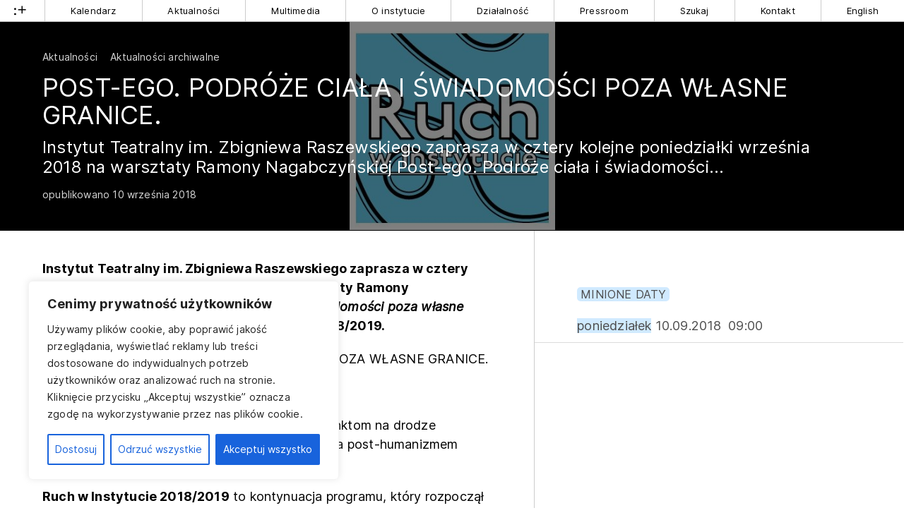

--- FILE ---
content_type: text/html; charset=UTF-8
request_url: https://www.instytut-teatralny.pl/2018/09/10/post-ego-podroze-ciala-i-swiadomosci-poza-wlasne-granice_2018-09-10/
body_size: 17877
content:
<!DOCTYPE html>
<html class="no-mobile" lang="pl">
<head>
<meta http-equiv="Content-Type" content="text/html; charset=UTF-8">
<title>Post-ego. Podróże ciała i świadomości poza własne granice. &mdash;  Instytut Teatralny im. Zbigniewa Raszewskiego</title>
<meta name="facebook-domain-verification" content="nu3t391h6hktvp5amu03ncglv1map2" />
<meta name="viewport" content="width=device-width,initial-scale=1,user-scalable=yes"> 
<link rel="alternate" type="application/rss+xml" title="RSS" href="/feed/"> 
<script>
	window.wp_is_mobile=false;
	window.imd='https://www.instytut-teatralny.pl/wp-content/themes/it_2022/img'; 
</script>



	<meta name="twitter:image" content="https://www.instytut-teatralny.pl/wp-content/uploads/2020/09/4476526a9b36594cbeed4b12601922ff.jpg">
	<meta property="og:image" content="https://www.instytut-teatralny.pl/wp-content/uploads/2020/09/4476526a9b36594cbeed4b12601922ff.jpg">	
	<meta property="og:image:width" content="320">
	<meta property="og:image:height" content="325">
		 

<meta name="description" content="Instytut Teatralny im. Zbigniewa Raszewskiego zaprasza w&nbsp;cztery kolejne poniedziałki września 2018 na&nbsp;warsztaty Ramony Nagabczyńskiej Post-ego. Podróże ciała i&nbsp;świadomości...">
<meta name="twitter:card" content="summary_large_image">
<meta name="twitter:title" content="Post-ego. Podróże ciała i świadomości poza własne granice.   ">
<meta name="twitter:site" content="@inteatralny">
<meta name="twitter:description" content="Strona, na której dokumentujemy i opisujemy działalność Instytutu Teatralnego im. Zbigniewa Raszewskiego">
	

<meta name='robots' content='max-image-preview:large' />
	<style>img:is([sizes="auto" i], [sizes^="auto," i]) { contain-intrinsic-size: 3000px 1500px }</style>
	
<!-- Google Tag Manager for WordPress by gtm4wp.com -->
<script data-cfasync="false" data-pagespeed-no-defer>
	var gtm4wp_datalayer_name = "dataLayer";
	var dataLayer = dataLayer || [];
</script>
<!-- End Google Tag Manager for WordPress by gtm4wp.com --><link rel='dns-prefetch' href='//challenges.cloudflare.com' />
<link rel='stylesheet' id='theme-main-css' href='https://www.instytut-teatralny.pl/wp-content/uploads/wp-less/it_2022/style-a4e7efd078.css' type='text/css' media='all' />
<link rel='stylesheet' id='gutenberg-pdfjs-style-css' href='https://www.instytut-teatralny.pl/wp-content/plugins/pdfjs-viewer-shortcode/inc/../blocks/build/style-index.css?ver=1765401986' type='text/css' media='all' />
<style id='classic-theme-styles-inline-css' type='text/css'>
/*! This file is auto-generated */
.wp-block-button__link{color:#fff;background-color:#32373c;border-radius:9999px;box-shadow:none;text-decoration:none;padding:calc(.667em + 2px) calc(1.333em + 2px);font-size:1.125em}.wp-block-file__button{background:#32373c;color:#fff;text-decoration:none}
</style>
<link rel='stylesheet' id='contact-form-7-css' href='https://www.instytut-teatralny.pl/wp-content/plugins/contact-form-7/includes/css/styles.css?ver=6.1.4' type='text/css' media='all' />
<link rel='stylesheet' id='ari-fancybox-css' href='https://www.instytut-teatralny.pl/wp-content/plugins/ari-fancy-lightbox/assets/fancybox/jquery.fancybox.min.css?ver=1.4.1' type='text/css' media='all' />
<style id='ari-fancybox-inline-css' type='text/css'>
BODY .fancybox-container{z-index:200000}BODY .fancybox-is-open .fancybox-bg{opacity:0.87}BODY .fancybox-bg {background-color:#0f0f11}BODY .fancybox-thumbs {background-color:#ffffff}
</style>
<script type="text/javascript" id="cookie-law-info-js-extra">
/* <![CDATA[ */
var _ckyConfig = {"_ipData":[],"_assetsURL":"https:\/\/www.instytut-teatralny.pl\/wp-content\/plugins\/cookie-law-info\/lite\/frontend\/images\/","_publicURL":"https:\/\/www.instytut-teatralny.pl","_expiry":"365","_categories":[{"name":"niezb\u0119dny","slug":"necessary","isNecessary":true,"ccpaDoNotSell":true,"cookies":[{"cookieID":"PHPSESSID","domain":"instytut-teatralny.pl","provider":""},{"cookieID":"cookieyes-consent","domain":"instytut-teatralny.pl","provider":""}],"active":true,"defaultConsent":{"gdpr":true,"ccpa":true}},{"name":"Funkcjonalny","slug":"functional","isNecessary":false,"ccpaDoNotSell":true,"cookies":[],"active":true,"defaultConsent":{"gdpr":false,"ccpa":false}},{"name":"Analityka","slug":"analytics","isNecessary":false,"ccpaDoNotSell":true,"cookies":[{"cookieID":"_ga*, _gid","domain":"instytut-teatralny.pl","provider":"googletagmanager.com"},{"cookieID":"_fbp*","domain":"instytut-teatralny.pl","provider":"facebook.net"}],"active":true,"defaultConsent":{"gdpr":false,"ccpa":false}},{"name":"Wyst\u0119p","slug":"performance","isNecessary":false,"ccpaDoNotSell":true,"cookies":[],"active":true,"defaultConsent":{"gdpr":false,"ccpa":false}},{"name":"Reklama","slug":"advertisement","isNecessary":false,"ccpaDoNotSell":true,"cookies":[],"active":true,"defaultConsent":{"gdpr":false,"ccpa":false}}],"_activeLaw":"gdpr","_rootDomain":"","_block":"1","_showBanner":"1","_bannerConfig":{"settings":{"type":"box","preferenceCenterType":"popup","position":"bottom-left","applicableLaw":"gdpr"},"behaviours":{"reloadBannerOnAccept":false,"loadAnalyticsByDefault":false,"animations":{"onLoad":"animate","onHide":"sticky"}},"config":{"revisitConsent":{"status":true,"tag":"revisit-consent","position":"bottom-left","meta":{"url":"#"},"styles":{"background-color":"#0056A7"},"elements":{"title":{"type":"text","tag":"revisit-consent-title","status":true,"styles":{"color":"#0056a7"}}}},"preferenceCenter":{"toggle":{"status":true,"tag":"detail-category-toggle","type":"toggle","states":{"active":{"styles":{"background-color":"#1863DC"}},"inactive":{"styles":{"background-color":"#D0D5D2"}}}}},"categoryPreview":{"status":false,"toggle":{"status":true,"tag":"detail-category-preview-toggle","type":"toggle","states":{"active":{"styles":{"background-color":"#1863DC"}},"inactive":{"styles":{"background-color":"#D0D5D2"}}}}},"videoPlaceholder":{"status":true,"styles":{"background-color":"#000000","border-color":"#000000","color":"#ffffff"}},"readMore":{"status":false,"tag":"readmore-button","type":"link","meta":{"noFollow":true,"newTab":true},"styles":{"color":"#1863DC","background-color":"transparent","border-color":"transparent"}},"auditTable":{"status":true},"optOption":{"status":true,"toggle":{"status":true,"tag":"optout-option-toggle","type":"toggle","states":{"active":{"styles":{"background-color":"#1863dc"}},"inactive":{"styles":{"background-color":"#FFFFFF"}}}}}}},"_version":"3.3.5","_logConsent":"1","_tags":[{"tag":"accept-button","styles":{"color":"#FFFFFF","background-color":"#1863DC","border-color":"#1863DC"}},{"tag":"reject-button","styles":{"color":"#1863DC","background-color":"transparent","border-color":"#1863DC"}},{"tag":"settings-button","styles":{"color":"#1863DC","background-color":"transparent","border-color":"#1863DC"}},{"tag":"readmore-button","styles":{"color":"#1863DC","background-color":"transparent","border-color":"transparent"}},{"tag":"donotsell-button","styles":{"color":"#1863DC","background-color":"transparent","border-color":"transparent"}},{"tag":"accept-button","styles":{"color":"#FFFFFF","background-color":"#1863DC","border-color":"#1863DC"}},{"tag":"revisit-consent","styles":{"background-color":"#0056A7"}}],"_shortCodes":[{"key":"cky_readmore","content":"<a href=\"#\" class=\"cky-policy\" aria-label=\"Polityka Cookie\" target=\"_blank\" rel=\"noopener\" data-cky-tag=\"readmore-button\">Polityka Cookie<\/a>","tag":"readmore-button","status":false,"attributes":{"rel":"nofollow","target":"_blank"}},{"key":"cky_show_desc","content":"<button class=\"cky-show-desc-btn\" data-cky-tag=\"show-desc-button\" aria-label=\"Poka\u017c wi\u0119cej\">Poka\u017c wi\u0119cej<\/button>","tag":"show-desc-button","status":true,"attributes":[]},{"key":"cky_hide_desc","content":"<button class=\"cky-show-desc-btn\" data-cky-tag=\"hide-desc-button\" aria-label=\"Poka\u017c mniej\">Poka\u017c mniej<\/button>","tag":"hide-desc-button","status":true,"attributes":[]},{"key":"cky_category_toggle_label","content":"[cky_{{status}}_category_label] [cky_preference_{{category_slug}}_title]","tag":"","status":true,"attributes":[]},{"key":"cky_enable_category_label","content":"W\u0142\u0105czy\u0107","tag":"","status":true,"attributes":[]},{"key":"cky_disable_category_label","content":"Wy\u0142\u0105czy\u0107","tag":"","status":true,"attributes":[]},{"key":"cky_video_placeholder","content":"<div class=\"video-placeholder-normal\" data-cky-tag=\"video-placeholder\" id=\"[UNIQUEID]\"><p class=\"video-placeholder-text-normal\" data-cky-tag=\"placeholder-title\">Prosimy o zaakceptowanie zgody na pliki cookie<\/p><\/div>","tag":"","status":true,"attributes":[]},{"key":"cky_enable_optout_label","content":"W\u0142\u0105czy\u0107","tag":"","status":true,"attributes":[]},{"key":"cky_disable_optout_label","content":"Wy\u0142\u0105czy\u0107","tag":"","status":true,"attributes":[]},{"key":"cky_optout_toggle_label","content":"[cky_{{status}}_optout_label] [cky_optout_option_title]","tag":"","status":true,"attributes":[]},{"key":"cky_optout_option_title","content":"Nie sprzedawaj i nie udost\u0119pniaj moich danych osobowych","tag":"","status":true,"attributes":[]},{"key":"cky_optout_close_label","content":"Blisko","tag":"","status":true,"attributes":[]},{"key":"cky_preference_close_label","content":"Blisko","tag":"","status":true,"attributes":[]}],"_rtl":"","_language":"pl","_providersToBlock":[{"re":"googletagmanager.com","categories":["analytics"]},{"re":"facebook.net","categories":["analytics"]}]};
var _ckyStyles = {"css":".cky-overlay{background: #000000; opacity: 0.4; position: fixed; top: 0; left: 0; width: 100%; height: 100%; z-index: 99999999;}.cky-hide{display: none;}.cky-btn-revisit-wrapper{display: flex; align-items: center; justify-content: center; background: #0056a7; width: 45px; height: 45px; border-radius: 50%; position: fixed; z-index: 999999; cursor: pointer;}.cky-revisit-bottom-left{bottom: 15px; left: 15px;}.cky-revisit-bottom-right{bottom: 15px; right: 15px;}.cky-btn-revisit-wrapper .cky-btn-revisit{display: flex; align-items: center; justify-content: center; background: none; border: none; cursor: pointer; position: relative; margin: 0; padding: 0;}.cky-btn-revisit-wrapper .cky-btn-revisit img{max-width: fit-content; margin: 0; height: 30px; width: 30px;}.cky-revisit-bottom-left:hover::before{content: attr(data-tooltip); position: absolute; background: #4e4b66; color: #ffffff; left: calc(100% + 7px); font-size: 12px; line-height: 16px; width: max-content; padding: 4px 8px; border-radius: 4px;}.cky-revisit-bottom-left:hover::after{position: absolute; content: \"\"; border: 5px solid transparent; left: calc(100% + 2px); border-left-width: 0; border-right-color: #4e4b66;}.cky-revisit-bottom-right:hover::before{content: attr(data-tooltip); position: absolute; background: #4e4b66; color: #ffffff; right: calc(100% + 7px); font-size: 12px; line-height: 16px; width: max-content; padding: 4px 8px; border-radius: 4px;}.cky-revisit-bottom-right:hover::after{position: absolute; content: \"\"; border: 5px solid transparent; right: calc(100% + 2px); border-right-width: 0; border-left-color: #4e4b66;}.cky-revisit-hide{display: none;}.cky-consent-container{position: fixed; width: 440px; box-sizing: border-box; z-index: 9999999; border-radius: 6px;}.cky-consent-container .cky-consent-bar{background: #ffffff; border: 1px solid; padding: 20px 26px; box-shadow: 0 -1px 10px 0 #acabab4d; border-radius: 6px;}.cky-box-bottom-left{bottom: 40px; left: 40px;}.cky-box-bottom-right{bottom: 40px; right: 40px;}.cky-box-top-left{top: 40px; left: 40px;}.cky-box-top-right{top: 40px; right: 40px;}.cky-custom-brand-logo-wrapper .cky-custom-brand-logo{width: 100px; height: auto; margin: 0 0 12px 0;}.cky-notice .cky-title{color: #212121; font-weight: 700; font-size: 18px; line-height: 24px; margin: 0 0 12px 0;}.cky-notice-des *,.cky-preference-content-wrapper *,.cky-accordion-header-des *,.cky-gpc-wrapper .cky-gpc-desc *{font-size: 14px;}.cky-notice-des{color: #212121; font-size: 14px; line-height: 24px; font-weight: 400;}.cky-notice-des img{height: 25px; width: 25px;}.cky-consent-bar .cky-notice-des p,.cky-gpc-wrapper .cky-gpc-desc p,.cky-preference-body-wrapper .cky-preference-content-wrapper p,.cky-accordion-header-wrapper .cky-accordion-header-des p,.cky-cookie-des-table li div:last-child p{color: inherit; margin-top: 0; overflow-wrap: break-word;}.cky-notice-des P:last-child,.cky-preference-content-wrapper p:last-child,.cky-cookie-des-table li div:last-child p:last-child,.cky-gpc-wrapper .cky-gpc-desc p:last-child{margin-bottom: 0;}.cky-notice-des a.cky-policy,.cky-notice-des button.cky-policy{font-size: 14px; color: #1863dc; white-space: nowrap; cursor: pointer; background: transparent; border: 1px solid; text-decoration: underline;}.cky-notice-des button.cky-policy{padding: 0;}.cky-notice-des a.cky-policy:focus-visible,.cky-notice-des button.cky-policy:focus-visible,.cky-preference-content-wrapper .cky-show-desc-btn:focus-visible,.cky-accordion-header .cky-accordion-btn:focus-visible,.cky-preference-header .cky-btn-close:focus-visible,.cky-switch input[type=\"checkbox\"]:focus-visible,.cky-footer-wrapper a:focus-visible,.cky-btn:focus-visible{outline: 2px solid #1863dc; outline-offset: 2px;}.cky-btn:focus:not(:focus-visible),.cky-accordion-header .cky-accordion-btn:focus:not(:focus-visible),.cky-preference-content-wrapper .cky-show-desc-btn:focus:not(:focus-visible),.cky-btn-revisit-wrapper .cky-btn-revisit:focus:not(:focus-visible),.cky-preference-header .cky-btn-close:focus:not(:focus-visible),.cky-consent-bar .cky-banner-btn-close:focus:not(:focus-visible){outline: 0;}button.cky-show-desc-btn:not(:hover):not(:active){color: #1863dc; background: transparent;}button.cky-accordion-btn:not(:hover):not(:active),button.cky-banner-btn-close:not(:hover):not(:active),button.cky-btn-revisit:not(:hover):not(:active),button.cky-btn-close:not(:hover):not(:active){background: transparent;}.cky-consent-bar button:hover,.cky-modal.cky-modal-open button:hover,.cky-consent-bar button:focus,.cky-modal.cky-modal-open button:focus{text-decoration: none;}.cky-notice-btn-wrapper{display: flex; justify-content: flex-start; align-items: center; flex-wrap: wrap; margin-top: 16px;}.cky-notice-btn-wrapper .cky-btn{text-shadow: none; box-shadow: none;}.cky-btn{flex: auto; max-width: 100%; font-size: 14px; font-family: inherit; line-height: 24px; padding: 8px; font-weight: 500; margin: 0 8px 0 0; border-radius: 2px; cursor: pointer; text-align: center; text-transform: none; min-height: 0;}.cky-btn:hover{opacity: 0.8;}.cky-btn-customize{color: #1863dc; background: transparent; border: 2px solid #1863dc;}.cky-btn-reject{color: #1863dc; background: transparent; border: 2px solid #1863dc;}.cky-btn-accept{background: #1863dc; color: #ffffff; border: 2px solid #1863dc;}.cky-btn:last-child{margin-right: 0;}@media (max-width: 576px){.cky-box-bottom-left{bottom: 0; left: 0;}.cky-box-bottom-right{bottom: 0; right: 0;}.cky-box-top-left{top: 0; left: 0;}.cky-box-top-right{top: 0; right: 0;}}@media (max-width: 440px){.cky-box-bottom-left, .cky-box-bottom-right, .cky-box-top-left, .cky-box-top-right{width: 100%; max-width: 100%;}.cky-consent-container .cky-consent-bar{padding: 20px 0;}.cky-custom-brand-logo-wrapper, .cky-notice .cky-title, .cky-notice-des, .cky-notice-btn-wrapper{padding: 0 24px;}.cky-notice-des{max-height: 40vh; overflow-y: scroll;}.cky-notice-btn-wrapper{flex-direction: column; margin-top: 0;}.cky-btn{width: 100%; margin: 10px 0 0 0;}.cky-notice-btn-wrapper .cky-btn-customize{order: 2;}.cky-notice-btn-wrapper .cky-btn-reject{order: 3;}.cky-notice-btn-wrapper .cky-btn-accept{order: 1; margin-top: 16px;}}@media (max-width: 352px){.cky-notice .cky-title{font-size: 16px;}.cky-notice-des *{font-size: 12px;}.cky-notice-des, .cky-btn{font-size: 12px;}}.cky-modal.cky-modal-open{display: flex; visibility: visible; -webkit-transform: translate(-50%, -50%); -moz-transform: translate(-50%, -50%); -ms-transform: translate(-50%, -50%); -o-transform: translate(-50%, -50%); transform: translate(-50%, -50%); top: 50%; left: 50%; transition: all 1s ease;}.cky-modal{box-shadow: 0 32px 68px rgba(0, 0, 0, 0.3); margin: 0 auto; position: fixed; max-width: 100%; background: #ffffff; top: 50%; box-sizing: border-box; border-radius: 6px; z-index: 999999999; color: #212121; -webkit-transform: translate(-50%, 100%); -moz-transform: translate(-50%, 100%); -ms-transform: translate(-50%, 100%); -o-transform: translate(-50%, 100%); transform: translate(-50%, 100%); visibility: hidden; transition: all 0s ease;}.cky-preference-center{max-height: 79vh; overflow: hidden; width: 845px; overflow: hidden; flex: 1 1 0; display: flex; flex-direction: column; border-radius: 6px;}.cky-preference-header{display: flex; align-items: center; justify-content: space-between; padding: 22px 24px; border-bottom: 1px solid;}.cky-preference-header .cky-preference-title{font-size: 18px; font-weight: 700; line-height: 24px;}.cky-preference-header .cky-btn-close{margin: 0; cursor: pointer; vertical-align: middle; padding: 0; background: none; border: none; width: auto; height: auto; min-height: 0; line-height: 0; text-shadow: none; box-shadow: none;}.cky-preference-header .cky-btn-close img{margin: 0; height: 10px; width: 10px;}.cky-preference-body-wrapper{padding: 0 24px; flex: 1; overflow: auto; box-sizing: border-box;}.cky-preference-content-wrapper,.cky-gpc-wrapper .cky-gpc-desc{font-size: 14px; line-height: 24px; font-weight: 400; padding: 12px 0;}.cky-preference-content-wrapper{border-bottom: 1px solid;}.cky-preference-content-wrapper img{height: 25px; width: 25px;}.cky-preference-content-wrapper .cky-show-desc-btn{font-size: 14px; font-family: inherit; color: #1863dc; text-decoration: none; line-height: 24px; padding: 0; margin: 0; white-space: nowrap; cursor: pointer; background: transparent; border-color: transparent; text-transform: none; min-height: 0; text-shadow: none; box-shadow: none;}.cky-accordion-wrapper{margin-bottom: 10px;}.cky-accordion{border-bottom: 1px solid;}.cky-accordion:last-child{border-bottom: none;}.cky-accordion .cky-accordion-item{display: flex; margin-top: 10px;}.cky-accordion .cky-accordion-body{display: none;}.cky-accordion.cky-accordion-active .cky-accordion-body{display: block; padding: 0 22px; margin-bottom: 16px;}.cky-accordion-header-wrapper{cursor: pointer; width: 100%;}.cky-accordion-item .cky-accordion-header{display: flex; justify-content: space-between; align-items: center;}.cky-accordion-header .cky-accordion-btn{font-size: 16px; font-family: inherit; color: #212121; line-height: 24px; background: none; border: none; font-weight: 700; padding: 0; margin: 0; cursor: pointer; text-transform: none; min-height: 0; text-shadow: none; box-shadow: none;}.cky-accordion-header .cky-always-active{color: #008000; font-weight: 600; line-height: 24px; font-size: 14px;}.cky-accordion-header-des{font-size: 14px; line-height: 24px; margin: 10px 0 16px 0;}.cky-accordion-chevron{margin-right: 22px; position: relative; cursor: pointer;}.cky-accordion-chevron-hide{display: none;}.cky-accordion .cky-accordion-chevron i::before{content: \"\"; position: absolute; border-right: 1.4px solid; border-bottom: 1.4px solid; border-color: inherit; height: 6px; width: 6px; -webkit-transform: rotate(-45deg); -moz-transform: rotate(-45deg); -ms-transform: rotate(-45deg); -o-transform: rotate(-45deg); transform: rotate(-45deg); transition: all 0.2s ease-in-out; top: 8px;}.cky-accordion.cky-accordion-active .cky-accordion-chevron i::before{-webkit-transform: rotate(45deg); -moz-transform: rotate(45deg); -ms-transform: rotate(45deg); -o-transform: rotate(45deg); transform: rotate(45deg);}.cky-audit-table{background: #f4f4f4; border-radius: 6px;}.cky-audit-table .cky-empty-cookies-text{color: inherit; font-size: 12px; line-height: 24px; margin: 0; padding: 10px;}.cky-audit-table .cky-cookie-des-table{font-size: 12px; line-height: 24px; font-weight: normal; padding: 15px 10px; border-bottom: 1px solid; border-bottom-color: inherit; margin: 0;}.cky-audit-table .cky-cookie-des-table:last-child{border-bottom: none;}.cky-audit-table .cky-cookie-des-table li{list-style-type: none; display: flex; padding: 3px 0;}.cky-audit-table .cky-cookie-des-table li:first-child{padding-top: 0;}.cky-cookie-des-table li div:first-child{width: 100px; font-weight: 600; word-break: break-word; word-wrap: break-word;}.cky-cookie-des-table li div:last-child{flex: 1; word-break: break-word; word-wrap: break-word; margin-left: 8px;}.cky-footer-shadow{display: block; width: 100%; height: 40px; background: linear-gradient(180deg, rgba(255, 255, 255, 0) 0%, #ffffff 100%); position: absolute; bottom: calc(100% - 1px);}.cky-footer-wrapper{position: relative;}.cky-prefrence-btn-wrapper{display: flex; flex-wrap: wrap; align-items: center; justify-content: center; padding: 22px 24px; border-top: 1px solid;}.cky-prefrence-btn-wrapper .cky-btn{flex: auto; max-width: 100%; text-shadow: none; box-shadow: none;}.cky-btn-preferences{color: #1863dc; background: transparent; border: 2px solid #1863dc;}.cky-preference-header,.cky-preference-body-wrapper,.cky-preference-content-wrapper,.cky-accordion-wrapper,.cky-accordion,.cky-accordion-wrapper,.cky-footer-wrapper,.cky-prefrence-btn-wrapper{border-color: inherit;}@media (max-width: 845px){.cky-modal{max-width: calc(100% - 16px);}}@media (max-width: 576px){.cky-modal{max-width: 100%;}.cky-preference-center{max-height: 100vh;}.cky-prefrence-btn-wrapper{flex-direction: column;}.cky-accordion.cky-accordion-active .cky-accordion-body{padding-right: 0;}.cky-prefrence-btn-wrapper .cky-btn{width: 100%; margin: 10px 0 0 0;}.cky-prefrence-btn-wrapper .cky-btn-reject{order: 3;}.cky-prefrence-btn-wrapper .cky-btn-accept{order: 1; margin-top: 0;}.cky-prefrence-btn-wrapper .cky-btn-preferences{order: 2;}}@media (max-width: 425px){.cky-accordion-chevron{margin-right: 15px;}.cky-notice-btn-wrapper{margin-top: 0;}.cky-accordion.cky-accordion-active .cky-accordion-body{padding: 0 15px;}}@media (max-width: 352px){.cky-preference-header .cky-preference-title{font-size: 16px;}.cky-preference-header{padding: 16px 24px;}.cky-preference-content-wrapper *, .cky-accordion-header-des *{font-size: 12px;}.cky-preference-content-wrapper, .cky-preference-content-wrapper .cky-show-more, .cky-accordion-header .cky-always-active, .cky-accordion-header-des, .cky-preference-content-wrapper .cky-show-desc-btn, .cky-notice-des a.cky-policy{font-size: 12px;}.cky-accordion-header .cky-accordion-btn{font-size: 14px;}}.cky-switch{display: flex;}.cky-switch input[type=\"checkbox\"]{position: relative; width: 44px; height: 24px; margin: 0; background: #d0d5d2; -webkit-appearance: none; border-radius: 50px; cursor: pointer; outline: 0; border: none; top: 0;}.cky-switch input[type=\"checkbox\"]:checked{background: #1863dc;}.cky-switch input[type=\"checkbox\"]:before{position: absolute; content: \"\"; height: 20px; width: 20px; left: 2px; bottom: 2px; border-radius: 50%; background-color: white; -webkit-transition: 0.4s; transition: 0.4s; margin: 0;}.cky-switch input[type=\"checkbox\"]:after{display: none;}.cky-switch input[type=\"checkbox\"]:checked:before{-webkit-transform: translateX(20px); -ms-transform: translateX(20px); transform: translateX(20px);}@media (max-width: 425px){.cky-switch input[type=\"checkbox\"]{width: 38px; height: 21px;}.cky-switch input[type=\"checkbox\"]:before{height: 17px; width: 17px;}.cky-switch input[type=\"checkbox\"]:checked:before{-webkit-transform: translateX(17px); -ms-transform: translateX(17px); transform: translateX(17px);}}.cky-consent-bar .cky-banner-btn-close{position: absolute; right: 9px; top: 5px; background: none; border: none; cursor: pointer; padding: 0; margin: 0; min-height: 0; line-height: 0; height: auto; width: auto; text-shadow: none; box-shadow: none;}.cky-consent-bar .cky-banner-btn-close img{height: 9px; width: 9px; margin: 0;}.cky-notice-group{font-size: 14px; line-height: 24px; font-weight: 400; color: #212121;}.cky-notice-btn-wrapper .cky-btn-do-not-sell{font-size: 14px; line-height: 24px; padding: 6px 0; margin: 0; font-weight: 500; background: none; border-radius: 2px; border: none; cursor: pointer; text-align: left; color: #1863dc; background: transparent; border-color: transparent; box-shadow: none; text-shadow: none;}.cky-consent-bar .cky-banner-btn-close:focus-visible,.cky-notice-btn-wrapper .cky-btn-do-not-sell:focus-visible,.cky-opt-out-btn-wrapper .cky-btn:focus-visible,.cky-opt-out-checkbox-wrapper input[type=\"checkbox\"].cky-opt-out-checkbox:focus-visible{outline: 2px solid #1863dc; outline-offset: 2px;}@media (max-width: 440px){.cky-consent-container{width: 100%;}}@media (max-width: 352px){.cky-notice-des a.cky-policy, .cky-notice-btn-wrapper .cky-btn-do-not-sell{font-size: 12px;}}.cky-opt-out-wrapper{padding: 12px 0;}.cky-opt-out-wrapper .cky-opt-out-checkbox-wrapper{display: flex; align-items: center;}.cky-opt-out-checkbox-wrapper .cky-opt-out-checkbox-label{font-size: 16px; font-weight: 700; line-height: 24px; margin: 0 0 0 12px; cursor: pointer;}.cky-opt-out-checkbox-wrapper input[type=\"checkbox\"].cky-opt-out-checkbox{background-color: #ffffff; border: 1px solid black; width: 20px; height: 18.5px; margin: 0; -webkit-appearance: none; position: relative; display: flex; align-items: center; justify-content: center; border-radius: 2px; cursor: pointer;}.cky-opt-out-checkbox-wrapper input[type=\"checkbox\"].cky-opt-out-checkbox:checked{background-color: #1863dc; border: none;}.cky-opt-out-checkbox-wrapper input[type=\"checkbox\"].cky-opt-out-checkbox:checked::after{left: 6px; bottom: 4px; width: 7px; height: 13px; border: solid #ffffff; border-width: 0 3px 3px 0; border-radius: 2px; -webkit-transform: rotate(45deg); -ms-transform: rotate(45deg); transform: rotate(45deg); content: \"\"; position: absolute; box-sizing: border-box;}.cky-opt-out-checkbox-wrapper.cky-disabled .cky-opt-out-checkbox-label,.cky-opt-out-checkbox-wrapper.cky-disabled input[type=\"checkbox\"].cky-opt-out-checkbox{cursor: no-drop;}.cky-gpc-wrapper{margin: 0 0 0 32px;}.cky-footer-wrapper .cky-opt-out-btn-wrapper{display: flex; flex-wrap: wrap; align-items: center; justify-content: center; padding: 22px 24px;}.cky-opt-out-btn-wrapper .cky-btn{flex: auto; max-width: 100%; text-shadow: none; box-shadow: none;}.cky-opt-out-btn-wrapper .cky-btn-cancel{border: 1px solid #dedfe0; background: transparent; color: #858585;}.cky-opt-out-btn-wrapper .cky-btn-confirm{background: #1863dc; color: #ffffff; border: 1px solid #1863dc;}@media (max-width: 352px){.cky-opt-out-checkbox-wrapper .cky-opt-out-checkbox-label{font-size: 14px;}.cky-gpc-wrapper .cky-gpc-desc, .cky-gpc-wrapper .cky-gpc-desc *{font-size: 12px;}.cky-opt-out-checkbox-wrapper input[type=\"checkbox\"].cky-opt-out-checkbox{width: 16px; height: 16px;}.cky-opt-out-checkbox-wrapper input[type=\"checkbox\"].cky-opt-out-checkbox:checked::after{left: 5px; bottom: 4px; width: 3px; height: 9px;}.cky-gpc-wrapper{margin: 0 0 0 28px;}}.video-placeholder-youtube{background-size: 100% 100%; background-position: center; background-repeat: no-repeat; background-color: #b2b0b059; position: relative; display: flex; align-items: center; justify-content: center; max-width: 100%;}.video-placeholder-text-youtube{text-align: center; align-items: center; padding: 10px 16px; background-color: #000000cc; color: #ffffff; border: 1px solid; border-radius: 2px; cursor: pointer;}.video-placeholder-normal{background-image: url(\"\/wp-content\/plugins\/cookie-law-info\/lite\/frontend\/images\/placeholder.svg\"); background-size: 80px; background-position: center; background-repeat: no-repeat; background-color: #b2b0b059; position: relative; display: flex; align-items: flex-end; justify-content: center; max-width: 100%;}.video-placeholder-text-normal{align-items: center; padding: 10px 16px; text-align: center; border: 1px solid; border-radius: 2px; cursor: pointer;}.cky-rtl{direction: rtl; text-align: right;}.cky-rtl .cky-banner-btn-close{left: 9px; right: auto;}.cky-rtl .cky-notice-btn-wrapper .cky-btn:last-child{margin-right: 8px;}.cky-rtl .cky-notice-btn-wrapper .cky-btn:first-child{margin-right: 0;}.cky-rtl .cky-notice-btn-wrapper{margin-left: 0; margin-right: 15px;}.cky-rtl .cky-prefrence-btn-wrapper .cky-btn{margin-right: 8px;}.cky-rtl .cky-prefrence-btn-wrapper .cky-btn:first-child{margin-right: 0;}.cky-rtl .cky-accordion .cky-accordion-chevron i::before{border: none; border-left: 1.4px solid; border-top: 1.4px solid; left: 12px;}.cky-rtl .cky-accordion.cky-accordion-active .cky-accordion-chevron i::before{-webkit-transform: rotate(-135deg); -moz-transform: rotate(-135deg); -ms-transform: rotate(-135deg); -o-transform: rotate(-135deg); transform: rotate(-135deg);}@media (max-width: 768px){.cky-rtl .cky-notice-btn-wrapper{margin-right: 0;}}@media (max-width: 576px){.cky-rtl .cky-notice-btn-wrapper .cky-btn:last-child{margin-right: 0;}.cky-rtl .cky-prefrence-btn-wrapper .cky-btn{margin-right: 0;}.cky-rtl .cky-accordion.cky-accordion-active .cky-accordion-body{padding: 0 22px 0 0;}}@media (max-width: 425px){.cky-rtl .cky-accordion.cky-accordion-active .cky-accordion-body{padding: 0 15px 0 0;}}.cky-rtl .cky-opt-out-btn-wrapper .cky-btn{margin-right: 12px;}.cky-rtl .cky-opt-out-btn-wrapper .cky-btn:first-child{margin-right: 0;}.cky-rtl .cky-opt-out-checkbox-wrapper .cky-opt-out-checkbox-label{margin: 0 12px 0 0;}"};
/* ]]> */
</script>
<script type="text/javascript" src="https://www.instytut-teatralny.pl/wp-content/plugins/cookie-law-info/lite/frontend/js/script.min.js?ver=3.3.5" id="cookie-law-info-js"></script>
<script type="text/javascript" src="https://www.instytut-teatralny.pl/wp-includes/js/jquery/jquery.min.js?ver=3.7.1" id="jquery-core-js"></script>
<script type="text/javascript" src="https://www.instytut-teatralny.pl/wp-includes/js/jquery/jquery-migrate.min.js?ver=3.4.1" id="jquery-migrate-js"></script>
<script type="text/javascript" src="https://www.instytut-teatralny.pl/wp-content/themes/it_2022/lib/site.js?ver=251021-141428" id="custom_js-js"></script>
<script type="text/javascript" id="ari-fancybox-js-extra">
/* <![CDATA[ */
var ARI_FANCYBOX = {"lightbox":{"buttons":["thumbs","close"],"backFocus":false,"trapFocus":false,"thumbs":{"hideOnClose":false},"touch":{"vertical":true,"momentum":true},"lang":"custom","i18n":{"custom":{"PREV":"Previous","NEXT":"Next","PLAY_START":"Start slideshow (P)","PLAY_STOP":"Stop slideshow (P)","FULL_SCREEN":"Full screen (F)","THUMBS":"Thumbnails (G)","CLOSE":"Close (Esc)","ERROR":"The requested content cannot be loaded. <br\/> Please try again later."}}},"convert":{"wp_gallery":{"convert":false},"images":{"convert":true,"grouping_selector":"[data-gallery]"}},"sanitize":null,"viewers":{"pdfjs":{"url":"https:\/\/www.instytut-teatralny.pl\/wp-content\/plugins\/ari-fancy-lightbox\/assets\/pdfjs\/web\/viewer.html"}}};
/* ]]> */
</script>
<script type="text/javascript" src="https://www.instytut-teatralny.pl/wp-content/plugins/ari-fancy-lightbox/assets/fancybox/jquery.fancybox.min.js?ver=1.4.1" id="ari-fancybox-js"></script>
<link rel="canonical" href="https://www.instytut-teatralny.pl/2018/09/10/post-ego-podroze-ciala-i-swiadomosci-poza-wlasne-granice_2018-09-10/" />
<style id="cky-style-inline">[data-cky-tag]{visibility:hidden;}</style>		<style type="text/css">.pp-podcast {opacity: 0;}</style>
		
<!-- Google Tag Manager for WordPress by gtm4wp.com -->
<!-- GTM Container placement set to footer -->
<script data-cfasync="false" data-pagespeed-no-defer type="text/javascript">
	var dataLayer_content = {"pagePostType":"post","pagePostType2":"single-post","pageCategory":["aktualnosci-archiwalne","aktualnosci"],"pagePostAuthor":"adminit"};
	dataLayer.push( dataLayer_content );
</script>
<script data-cfasync="false" data-pagespeed-no-defer type="text/javascript">
(function(w,d,s,l,i){w[l]=w[l]||[];w[l].push({'gtm.start':
new Date().getTime(),event:'gtm.js'});var f=d.getElementsByTagName(s)[0],
j=d.createElement(s),dl=l!='dataLayer'?'&l='+l:'';j.async=true;j.src=
'//www.googletagmanager.com/gtm.js?id='+i+dl;f.parentNode.insertBefore(j,f);
})(window,document,'script','dataLayer','GTM-N2VTNDL');
</script>
<!-- End Google Tag Manager for WordPress by gtm4wp.com -->
<!-- Meta Pixel Code -->
<script type='text/javascript'>
!function(f,b,e,v,n,t,s){if(f.fbq)return;n=f.fbq=function(){n.callMethod?
n.callMethod.apply(n,arguments):n.queue.push(arguments)};if(!f._fbq)f._fbq=n;
n.push=n;n.loaded=!0;n.version='2.0';n.queue=[];t=b.createElement(e);t.async=!0;
t.src=v;s=b.getElementsByTagName(e)[0];s.parentNode.insertBefore(t,s)}(window,
document,'script','https://connect.facebook.net/en_US/fbevents.js?v=next');
</script>
<!-- End Meta Pixel Code -->

      <script type='text/javascript'>
        var url = window.location.origin + '?ob=open-bridge';
        fbq('set', 'openbridge', '443026233209416', url);
      </script>
    <script type='text/javascript'>fbq('init', '443026233209416', {}, {
    "agent": "wordpress-6.7.4-3.0.16"
})</script><script type='text/javascript'>
    fbq('track', 'PageView', []);
  </script>
<!-- Meta Pixel Code -->
<noscript>
<img height="1" width="1" style="display:none" alt="fbpx"
src="https://www.facebook.com/tr?id=443026233209416&ev=PageView&noscript=1" />
</noscript>
<!-- End Meta Pixel Code -->

<link href="https://www.instytut-teatralny.pl/wp-content/themes/it_2022/fonts/inter/inter.css" rel="stylesheet">
<link href="https://www.instytut-teatralny.pl/wp-content/themes/it_2022/fonts/fa/css/font-awesome.min.css" rel="stylesheet">  

<link href="https://www.instytut-teatralny.pl/wp-content/themes/it_2022/lib/slick/slick.css" rel="stylesheet">
<script async src="https://www.googletagmanager.com/gtag/js?id=UA-10715057-1"></script>
<script>
	window.dataLayer = window.dataLayer || [];
	function gtag() {
		dataLayer.push(arguments);
	}
	gtag('js', new Date());
	gtag('config', 'UA-10715057-1');
</script>
<body class="post-template-default single single-post postid-9304 single-format-standard cat-aktualnosci-archiwalne cat-aktualnosci">
	<nav aria-label="Menu mobilne" class="block-mobilenav mobile-show">
		<a href="https://www.instytut-teatralny.pl"><img class="logo" src="https://www.instytut-teatralny.pl/wp-content/themes/it_2022/img/instytut_teatralny_logo_mini.svg" alt="instytut teatralny logo"></a>

		<button class="js-hamb noprint" aria-label="Przycisk pokaż Menu"><img alt="MENU" src="https://www.instytut-teatralny.pl/wp-content/themes/it_2022/img/hamb.svg"></button>
	</nav>
	<nav class="block-topnav" aria-label="Menu główne">
		<div class="row row1">
						<div class="menu-mainmenu-container"><ul id="menu-mainmenu" class="menu">			<li class="logo mobile-hide"><a href="https://www.instytut-teatralny.pl"><img src="https://www.instytut-teatralny.pl/wp-content/themes/it_2022/img/instytut_teatralny_logo_mini.svg" alt="instytut teatralny logo"></a></li>
			<li id="menu-item-12059" class="menu-item menu-item-type-post_type menu-item-object-page menu-item-12059"><a href="https://www.instytut-teatralny.pl/kalendarz/">Kalendarz</a></li>
<li id="menu-item-3314" class="menu-item menu-item-type-taxonomy menu-item-object-category current-post-ancestor current-menu-parent current-post-parent menu-item-has-children menu-item-3314"><a href="https://www.instytut-teatralny.pl/category/aktualnosci/">Aktualności</a>
<ul class="sub-menu">
	<li id="menu-item-28243" class="menu-item menu-item-type-taxonomy menu-item-object-category current-post-ancestor current-menu-parent current-post-parent menu-item-28243"><a href="https://www.instytut-teatralny.pl/category/aktualnosci-archiwalne/">Archiwalne</a></li>
</ul>
</li>
<li id="menu-item-59192" class="menu-item menu-item-type-post_type menu-item-object-page menu-item-has-children menu-item-59192"><a href="https://www.instytut-teatralny.pl/multimedia/">Multimedia</a>
<ul class="sub-menu">
	<li id="menu-item-12089" class="menu-item menu-item-type-taxonomy menu-item-object-category menu-item-12089"><a href="https://www.instytut-teatralny.pl/category/galeria/">Fotogalerie</a></li>
	<li id="menu-item-12090" class="menu-item menu-item-type-post_type_archive menu-item-object-video menu-item-12090"><a href="https://www.instytut-teatralny.pl/videos/">Wideo</a></li>
	<li id="menu-item-28652" class="menu-item menu-item-type-post_type menu-item-object-page menu-item-28652"><a href="https://www.instytut-teatralny.pl/podcast/">Podcast :+</a></li>
</ul>
</li>
<li id="menu-item-1268" class="menu-item menu-item-type-post_type menu-item-object-page menu-item-has-children menu-item-1268"><a href="https://www.instytut-teatralny.pl/o-instytucie/">O instytucie</a>
<ul class="sub-menu">
	<li id="menu-item-2287" class="menu-item menu-item-type-post_type menu-item-object-page menu-item-2287"><a href="https://www.instytut-teatralny.pl/o-instytucie/idea-i-misja/">Idea i misja</a></li>
	<li id="menu-item-2289" class="menu-item menu-item-type-post_type menu-item-object-page menu-item-2289"><a href="https://www.instytut-teatralny.pl/o-instytucie/patron/">Patron</a></li>
	<li id="menu-item-2290" class="menu-item menu-item-type-post_type menu-item-object-page menu-item-2290"><a href="https://www.instytut-teatralny.pl/o-instytucie/siedziba/">Siedziba</a></li>
	<li id="menu-item-2288" class="menu-item menu-item-type-post_type menu-item-object-page menu-item-2288"><a href="https://www.instytut-teatralny.pl/o-instytucie/zespol/">Zespół</a></li>
	<li id="menu-item-33078" class="menu-item menu-item-type-post_type menu-item-object-page menu-item-33078"><a href="https://www.instytut-teatralny.pl/o-instytucie/sala/">Sala teatralna</a></li>
</ul>
</li>
<li id="menu-item-771" class="menu-item menu-item-type-post_type menu-item-object-page menu-item-has-children menu-item-771"><a href="https://www.instytut-teatralny.pl/dzialalnosc/">Działalność</a>
<ul class="sub-menu">
	<li id="menu-item-2291" class="menu-item menu-item-type-post_type menu-item-object-page menu-item-2291"><a href="https://www.instytut-teatralny.pl/dzialalnosc/dokumentowanie-teatru/">Dokumentowanie teatru</a></li>
	<li id="menu-item-2297" class="menu-item menu-item-type-post_type menu-item-object-page menu-item-2297"><a href="https://www.instytut-teatralny.pl/dzialalnosc/projekty-i-programy/">Projekty i Programy</a></li>
	<li id="menu-item-2298" class="menu-item menu-item-type-post_type menu-item-object-page menu-item-2298"><a href="https://www.instytut-teatralny.pl/dzialalnosc/konkursy/">Konkursy</a></li>
	<li id="menu-item-2293" class="menu-item menu-item-type-post_type menu-item-object-page menu-item-2293"><a href="https://www.instytut-teatralny.pl/dzialalnosc/publikacje/">Publikacje</a></li>
	<li id="menu-item-28756" class="menu-item menu-item-type-post_type menu-item-object-page menu-item-28756"><a href="https://www.instytut-teatralny.pl/dzialalnosc/raporty-i-badania/">Raporty i badania</a></li>
	<li id="menu-item-2296" class="menu-item menu-item-type-post_type menu-item-object-page menu-item-2296"><a href="https://www.instytut-teatralny.pl/dzialalnosc/wspolpraca-z-zagranica/">Współpraca z zagranicą</a></li>
	<li id="menu-item-2292" class="menu-item menu-item-type-post_type menu-item-object-page menu-item-2292"><a href="https://www.instytut-teatralny.pl/dzialalnosc/pedagogika-teatru/">Pedagogika teatru</a></li>
	<li id="menu-item-2295" class="menu-item menu-item-type-post_type menu-item-object-page menu-item-2295"><a href="https://www.instytut-teatralny.pl/dzialalnosc/biblioteka/">Biblioteka i Czytelnia</a></li>
	<li id="menu-item-2294" class="menu-item menu-item-type-post_type menu-item-object-page menu-item-2294"><a href="https://www.instytut-teatralny.pl/dzialalnosc/ksiegarnia-prospero/">Księgarnia Prospero</a></li>
	<li id="menu-item-2299" class="menu-item menu-item-type-post_type menu-item-object-page menu-item-2299"><a href="https://www.instytut-teatralny.pl/dzialalnosc/nasze-strony/">Nasze strony</a></li>
</ul>
</li>
<li id="menu-item-2306" class="menu-item menu-item-type-post_type menu-item-object-page menu-item-2306"><a href="https://www.instytut-teatralny.pl/pressroom/">Pressroom</a></li>
<li id="menu-item-2316" class="menu-item menu-item-type-post_type menu-item-object-page menu-item-2316"><a href="https://www.instytut-teatralny.pl/tematy/">Szukaj</a></li>
<li id="menu-item-2311" class="menu-item menu-item-type-post_type menu-item-object-page menu-item-has-children menu-item-2311"><a href="https://www.instytut-teatralny.pl/kontakt/">Kontakt</a>
<ul class="sub-menu">
	<li id="menu-item-32288" class="menu-item menu-item-type-custom menu-item-object-custom menu-item-32288"><a href="https://www.instytut-teatralny.pl/o-instytucie/zespol/">Pracownicy</a></li>
	<li id="menu-item-43143" class="menu-item menu-item-type-post_type menu-item-object-page menu-item-43143"><a href="https://www.instytut-teatralny.pl/godziny-otwarcia/">Godziny otwarcia</a></li>
	<li id="menu-item-28674" class="menu-item menu-item-type-post_type menu-item-object-page menu-item-28674"><a href="https://www.instytut-teatralny.pl/newsletter/">Newsletter :+</a></li>
</ul>
</li>
<li id="menu-item-38903" class="menu-item menu-item-type-custom menu-item-object-custom menu-item-38903"><a href="https://english.instytut-teatralny.pl/">English</a></li>
</ul></div>		</div>

			</nav>

	<main class="mainwrap" role="main"> 
<article class="block-post post">
	<div class="layout-article_row">
		<header class="">
			<a data-gallery href="https://www.instytut-teatralny.pl/wp-content/uploads/2020/09/4476526a9b36594cbeed4b12601922ff.jpg" class="bg mobile-hide" style="background-image: url(https://www.instytut-teatralny.pl/wp-content/uploads/2020/09/4476526a9b36594cbeed4b12601922ff.jpg)">
			</a>
							<img src="https://www.instytut-teatralny.pl/wp-content/uploads/2020/09/4476526a9b36594cbeed4b12601922ff.jpg" class="mobile-show" alt="Post-ego. Podróże ciała i&nbsp;świadomości poza własne granice.">
						<div class="fg">
				<div class="wrap-out">
					
					<div class="meta">
						
																					<span><a href="/category/aktualnosci">Aktualności</a></span>
															<span><a href="/category/aktualnosci-archiwalne">Aktualności archiwalne</a></span>
																								</div>
					
					
					<h1>Post-ego. Podróże ciała i&nbsp;świadomości poza własne granice.</h1>
					<div class="lead">Instytut Teatralny im. Zbigniewa Raszewskiego zaprasza w&nbsp;cztery kolejne poniedziałki września 2018&nbsp;na&nbsp;warsztaty Ramony Nagabczyńskiej Post-ego. Podróże ciała i&nbsp;świadomości...</div>
					<div class="meta with-margt mod-faded">
													<div class="meta__item">opublikowano 10 września 2018</div>
																	</div>
					
										
				</div>
			</div>


		</header>
	</div>
		
	<div class="layout-article_row">
							<section class="main">
				<div class="wrap-out ">
					
							<div class="stdtxt postcontent">
				<p><strong>Instytut Teatralny im. Zbigniewa Raszewskiego zaprasza w&nbsp;cztery kolejne poniedziałki września 2018&nbsp;na&nbsp;warsztaty Ramony Nagabczyńskiej <em>Post-ego. Podróże ciała i&nbsp;świadomości poza własne granice</em> w&nbsp;ramach cyklu Ruch w&nbsp;Instytucie 2018/2019.</strong></p>
<p>POST-EGO. PODRÓŻE CIAŁA I&nbsp;ŚWIAODMOŚCI POZA WŁASNE GRANICE.</p>
<p><strong>3, 10, 17, 24&nbsp;września 2018</strong></p>
<p>Podczas warsztatów przyjrzymy się kolejnym punktom na&nbsp;drodze od&nbsp;techniki Jacques’a Lecoqa, do&nbsp;zainteresowania post-humanizmem i&nbsp;wspólnie spróbujemy wytyczyć jej dalszy tor.</p>
<p><strong>Ruch w&nbsp;Instytucie 2018/2019</strong> to&nbsp;kontynuacja programu, który rozpoczął się w&nbsp;marcu 2017&nbsp;roku. Do&nbsp;tej pory zajęcia w&nbsp;ramach programu prowadzili: Izabela Chlewińska, Anna Nowicka, Weronika Pelczyńska, Renata Piotrowska-Auffret, Tomasz Przytycki, Magdalena Ptasznik, Katarzyna Sitarz, Maria Stokłosa i&nbsp;Urszula Wojtkowiak. W&nbsp;tej odsłonie proponujemy trzymiesięczny cykl z&nbsp;Ramoną Nagabczyńską, Agnieszką Kryst i&nbsp;Izą Szostak. Dwugodzinne zajęcia odbywać będą się w&nbsp;poniedziałki od&nbsp;9:00 do&nbsp;11:00.</p>
<p><strong>BILETY:</strong></p>
<p>Wstęp na&nbsp;pojedyncze zajęcia 30&nbsp;pln*</p>
<p>* cena nie dotyczy osób powyżej 60&nbsp;roku życia. Osoby powyżej 60&nbsp;roku życia będą mogły kupić bilet przed zajęciami w&nbsp;księgarni &#8222;Prospero&#8221; w&nbsp;Instytucie Teatralnym w&nbsp;cenie 15&nbsp;zł.</p>
<p><strong>INFORMACJE:</strong></p>
<p>bilety@instytut-teatralny.pl (tel. +48 791&nbsp;877&nbsp;377)</p>
<p><strong>ADRES:</strong></p>
<p>Instytut Teatralnyim. Zbigniewa Raszewskiegoul. Jazdów 100-467 Warszawa</p>
<p><h3> O&nbsp;WARSZTATACH W&nbsp;PYTANIACH DO&nbsp;CHOREOGRAFKI I&nbsp;JEJ ODPOWIEDZIACH:</h3>
</p>
<p>Prowadząca: Ramona Nagabczyńska</p>
<p><strong>1. Czym jest dla Ciebie choreografia?</strong>To feng shui bez feng shui. System, który nie tylko jest wytwarzany na&nbsp;nowo przy każdej pracy choreograficznej, lecz także wzbogaca, bądź neguje wcześniej wytworzone systemy.</p>
<p><strong>2. Co&nbsp;jest według Ciebie najistotniejsze w&nbsp;pracy z&nbsp;aktorem/ performerem w&nbsp;teatrze?</strong>Poświęcenie swojego ego na&nbsp;rzecz wspólnie wytwarzanego świata. Ponadto zaangażowanie, plastyczność i&nbsp;zabawa.</p>
<p><strong>3. Na&nbsp;czym chciałabyś/chciałbyś skupić się podczas prowadzonych przez siebie zajęć?</strong>Na pretensjonalnej fali dodawania przedrostka post do&nbsp;każdego terminu. Pozwolę sobie popłynąć tą falą i&nbsp;zaproponuję swoją interpretację terminu post-ego, który uczynię tematem naszych spotkań. Podczas warsztatów posłużę się nie tyle metodami, ile szczególnym podejściem do&nbsp;różnych metod pracy, z&nbsp;którymi zetknęłam się na&nbsp;swojej drodze artystycznej. Od&nbsp;pierwszego kontaktu z&nbsp;metodą Jacques’a Lecoqa – przy okazji współpracy z&nbsp;brytyjskim zespołem Clod Ensemble – aż do&nbsp;momentu, kiedy doszłam do&nbsp;wniosku, że wytwarzany przeze mnie materiał jest najciekawszy, gdy wykonuję go&nbsp;z&nbsp;pominięciem własnego ego. Aktywuje się wówczas pewien rodzaj dehumanizacji, który zgodnie z&nbsp;moim doświadczeniem paradoksalnie daje dostęp do&nbsp;głębiej ukrytych warstw „ludzkiego potencjału”. Podczas warsztatów przyjrzymy się kolejnym punktom na&nbsp;drodze od&nbsp;techniki Lecoqa, do&nbsp;zainteresowania post-humanizmem i&nbsp;wspólnie spróbujemy wytyczyć jej dalszy tor.</p>
<p><h3>Ramona Nagabczyńska</h3>
</p>
<p>Tancerka i&nbsp;choreografka, pracująca na&nbsp;rynku polskim i&nbsp;międzynarodowym. Uczyła się w&nbsp;Ogólnokształcącej Szkole Baletowej w&nbsp;Warszawie, w&nbsp;Hochschule für Musik und Darstellende Kunst we&nbsp;Frankfurcie nad Menem oraz w&nbsp;London Contemporary Dance School w&nbsp;Londynie. Współpracowała m.in. z: Fleur Darkin, Ulą Sickle, Davidem Wampachem, Marysią Stokłosą, Kayą Kołodziejczyk, Alexem Baczyńskim-Jenkinsem, Martą Ziółek, Sjoerdem Vreugdenhilem, Emmą Martin, Rebeccą Lazier, Magdą Szpecht, Pawełem Althamerem, Pauliną Ołowską oraz Clod Ensemble. Do&nbsp;jej prac choreograficznych należą New (Dis)Order (2012), który został wybrany w&nbsp;2014&nbsp;do&nbsp;sieci Aerowaves, Re//akumulacja (2012), performans muzealny The Way Things Dinge (2014), solo pURe (2015) oraz MORE (2017). Ramona jest jedną z&nbsp;choreografek wspieranych przez europejską sieć sztuk performatywnych apap-network.</p>
<p><h3>Projekty</h3>
</p>
<p><a href="/projekty">zobacz wszystkie</a></p>
<h2><a href="/projekty/ruch-w-instytucie-2018-2019_2018-09-10">Ruch w&nbsp;Instytucie 2018/2019</a></h2>
<p><a href="/projekty/ruch-w-instytucie-2018-2019_2018-09-10"><img decoding="async" src="/assets/images/pages/small/obrazeek.jpg" alt="Post-ego. Podróże ciała i&nbsp;świadomości poza własne granice."></a><figcaption>10.09</figcaption><a href="/projekty/ruch-w-instytucie-2018-2019_2018-09-10" title="Czytaj dalej">czytaj dalej</a></p>
			</div>
		
		

						
						</div>
			</section>
									<section class="aside">
													<div class="block-program_post contentblock nopad">
				
	</div>
	<div class="block-program_post contentblock nopad" style="opacity: 0.7">
				
			
				<h1 class="block-header mod-nomarg">
					<div class="wrap-out">
						<div class="in">
							<div class="c c1">minione daty</div>
						</div>

					</div>		
				</h1>

						
			<div class="mod-smaller">
				<section class="block-event_table">
	<table>
		<tr class="headers mobile-hide">
			<th>Data</th>
			<th class="mobile-hide">Godzina</th>
			<th>
				<th>Wydarzenie</th> 
				<th>Wstęp</th> 
			</tr>
							<tr class="is-past" data-title="Post-ego. Podróże ciała i&nbsp;świadomości poza własne granice." data-fulldate="2018-09-10 09:00" data-regformdate="10.09.2018, 09:00" data-date_timestamp="1536570000" data-date="2018-09-10" data-dateend="2018-09-10" data-dateend_timestamp="1536537600" data-pix="https://www.instytut-teatralny.pl/wp-content/uploads/2020/09/4476526a9b36594cbeed4b12601922ff-150x152.jpg">
					<td class="data">
						
						<div class="line">
							<span class="kolor">poniedziałek</span> 
							10.09.2018
							
						</div>
												
						<div class="godzina mobile-show">
																														09:00																					</div>

						
					</td>
					<td class="godzina mobile-hide">
						<span class="godzina">
																														09:00																					</span>
					</td>

										
												<td class="wstep wstep--mini" colspan=2>
																						
									<span></span>
								

							
						</td>
					</tr>
					<tr class="goout-row" style="display: none;"><td colspan=5></td></tr>
							</table>
		</section>
 
			</div>
		
	</div>
						
		
		
					</section>
			</div>


					

						<h1 class="block-header with-bordert  noprint">
				<div class="wrap-out">
					<div class="in">
						<div class="c c1">Zobacz również</div>
					</div>
				</div>
			</h1>
			<section class="block-postlist with-margb noprint">
									<div class="col">
						
<div class="postlink ">
	<a class="in" href="https://www.instytut-teatralny.pl/2026/01/19/baza-domow-kultury-bez-sceny-lato-w-teatrze/">
		<div class="pix">
							<img class="b-lazy" src="[data-uri]" data-src="https://www.instytut-teatralny.pl/wp-content/uploads/2026/01/1200-x-630-px-600x315.png" alt="Baza domów kultury bez sceny | Lato w&nbsp;teatrze">
					
						
							<div class="archiwum_label">
														</div>
					</div>

		<h2 class="txt">
			Baza domów kultury bez sceny | Lato w&nbsp;teatrze		</h2>
		<div class="lead">
			Zgłoś swój dom kultury do&nbsp;Bazy!		</div>
					<div class="meta">opublikowano 19 stycznia 2026</div>
			</a>
</div>

					</div>
									<div class="col">
						
<div class="postlink ">
	<a class="in" href="https://www.instytut-teatralny.pl/2026/01/19/prawo-do-glosu-asertywnosc-i-negocjacje-w-pierwszych-kontraktach-zawodowych-mlodych-tworcow-interwencyjne-forum-teatralne/">
		<div class="pix">
							<img class="b-lazy" src="[data-uri]" data-src="https://www.instytut-teatralny.pl/wp-content/uploads/2026/01/1-1-600x315.png" alt="Prawo do&nbsp;głosu – asertywność i&nbsp;negocjacje w&nbsp;pierwszych kontraktach zawodowych młodych twórców | Interwencyjne Forum Teatralne">
					
						
							<div class="archiwum_label">
														</div>
					</div>

		<h2 class="txt">
			Prawo do&nbsp;głosu – asertywność i&nbsp;negocjacje w&nbsp;pierwszych kontraktach zawodowych młodych twórców | Interwencyjne Forum Teatralne		</h2>
		<div class="lead">
			Zapraszamy 25&nbsp;lutego na&nbsp;warsztat w&nbsp;ramach Interwencyjnego Forum Teatralnego.		</div>
					<div class="meta">opublikowano 19 stycznia 2026</div>
			</a>
</div>

					</div>
									<div class="col">
						
<div class="postlink ">
	<a class="in" href="https://www.instytut-teatralny.pl/2026/01/19/reinterpretacje-wernisaz-wystawy-fotograficznej/">
		<div class="pix">
							<img class="b-lazy" src="[data-uri]" data-src="https://www.instytut-teatralny.pl/wp-content/uploads/2026/01/it-reinterpretacje-1200x630-202680-600x315.png" alt="„Reinterpretacje” | wernisaż wystawy fotograficznej">
					
						
							<div class="archiwum_label">
														</div>
					</div>

		<h2 class="txt">
			„Reinterpretacje” | wernisaż wystawy fotograficznej		</h2>
		<div class="lead">
			Zapraszamy na&nbsp;wernisaż 7&nbsp;lutego o&nbsp;godz. 17:00 w&nbsp;Galerii Centrala...		</div>
					<div class="meta">opublikowano 19 stycznia 2026</div>
			</a>
</div>

					</div>
									<div class="col">
						
<div class="postlink ">
	<a class="in" href="https://www.instytut-teatralny.pl/2026/01/16/checkpoint-dyrektorki-i-dyrektorzy-teatrow/">
		<div class="pix">
							<img class="b-lazy" src="[data-uri]" data-src="https://www.instytut-teatralny.pl/wp-content/uploads/2026/01/check-point-2026-13-1200x630-1-600x318.png" alt="Checkpoint. Dyrektorki i&nbsp;dyrektorzy teatrów">
					
						
							<div class="archiwum_label">
																<span  class="tag">CheckPoint</span>
									</div>
					</div>

		<h2 class="txt">
			Checkpoint. Dyrektorki i&nbsp;dyrektorzy teatrów		</h2>
		<div class="lead">
			Zapraszamy na&nbsp;cykl spotkań dla osób zarządzających teatrami odbywających się pod hasłem...		</div>
					<div class="meta">opublikowano 16 stycznia 2026</div>
			</a>
</div>

					</div>
									<div class="col">
						
<div class="postlink ">
	<a class="in" href="https://www.instytut-teatralny.pl/2026/01/15/spektakl-dno-otwarta-scena-it/">
		<div class="pix">
							<img class="b-lazy" src="[data-uri]" data-src="https://www.instytut-teatralny.pl/wp-content/uploads/2026/01/otwarta-scena-1200x630-7-600x315.png" alt="Spektakl „DNO” | Otwarta Scena IT">
					
						
							<div class="archiwum_label">
																<span  class="tag">Otwarta Scena</span>
									</div>
					</div>

		<h2 class="txt">
			Spektakl „DNO” | Otwarta Scena IT		</h2>
		<div class="lead">
			Zapraszamy na&nbsp;spektakl grupy brutto, poruszający temat depresji.		</div>
					<div class="meta">opublikowano 15 stycznia 2026</div>
			</a>
</div>

					</div>
							</section>
			
</article>


<script>
	$(function() {
		$('label a').attr('target','_blank'); 

		$('.pdfjs-fullscreen a').html('Pełny ekran').attr('target','_blank'); 
	});
</script>



<footer>
	<div class="layout-colset2 -nopad">
		<div class="col col1">
						<div class="block-home_newsletter2025 layout-flexgrow">
	<div class="box">
		<div class="wrap-out">
			<div class="block-newsletter">
	<h3>Subskrybuj nasz newsletter</h3>
	<form class="js-nlform-696e205d95f8f" action="https://www.instytut-teatralny.pl/wp-content/themes/it_2022/ajax_newsletter.php?sitenonce=045bc730a054fb0061cece30c93b73b6&group=pl" method="POST" target="nlframe696e205d95f8f">
		<input style="position: absolute; pointer-events: none; opacity: 0; left: -10000px;" name="surname">
		<div class="block-roundbutton neg">
			<input class="txt" aria-label="Podaj swój email" size=10 type="email" name="email" placeholder="email">
			<input class="ik" aria-label="Zapisz się" type="submit" value="↩">

		</div>

		<label class="wrap-nl_accept with-textlinks">
			<input class="js-nl_accept" type="checkbox"> &nbsp; Wyrażam zgodę na postanowienia <a target="_blank" href="/polityka-prywatnosci/">polityki prywatności</a>, w tym na przetwarzanie moich danych osobowych w&nbsp;celu subskrypcji Newslettera.
		</label>					
	</form>
	<div style="display: none" class="block-newsletter__thankyou">Dziękujemy!</div>
	<iframe style="display: none;" id="nlframe696e205d95f8f" name="nlframe696e205d95f8f"></iframe>

	<script>

		$('.js-nlform-696e205d95f8f').submit(function(e) {
			$('.wrap-nl_accept',$(this)).removeClass('anim_shake');
			$(document).height(); 
			if ($('.js-nl_accept',$(this)).prop('checked')) {
				$('.js-nlform-696e205d95f8f').css('opacity',0).next().fadeIn(); 
				return true;
			} else {
				$('.wrap-nl_accept',$(this)).addClass('anim_shake');
				e.preventDefault(); 
			}
		});
	</script>
</div>
		</div>
	</div>
</div>
		</div>
		<div class="col col2">
						<div class="block-home_social2025 layout-flexgrow">
	<div class="box">
		<div class="wrap-out">
			<ul class="social">
										<li><a target="_blank" title="facebook" href="https://www.facebook.com/instytutteatralny/"><span class="_ik"><i data-feather="facebook"></i></span> <span class="_txt">facebook</span></a></li>
						<li><a target="_blank" title="instagram" href="https://www.instagram.com/instytutteatralny/"><span class="_ik"><i data-feather="instagram"></i></span> <span class="_txt">instagram</span></a></li>
						<li><a target="_blank" title="youtube" href="https://www.youtube.com/instytutteatralny"><span class="_ik"><i data-feather="youtube"></i></span> <span class="_txt">youtube</span></a></li>
						<li><a target="_blank" title="podcast" href="https://www.instytut-teatralny.pl/podcast/"><span class="_ik"><i data-feather="headphones"></i></span> <span class="_txt">podcast</span></a></li>
		
<li class="-mig"><a target="_blank" href="https://pzgomaz.com/notLogged?customer=Instytut_Teatralny_Warszawa"><img class="_img" alt="Tłumaczenie na język migowy" src="https://www.instytut-teatralny.pl/wp-content/themes/it_2022/img/mig.svg"></a></li>			</ul>
		</div>
	</div>
</div>


		</div>
	</div>


	<div class="colset">
		<div class="col "><div class="wrap-out-left-righthalf"><a href="/informacja-o-finansowaniu-dzialalnosci-instytutu-teatralnego-im-zbigniewa-raszewskiego/">Instytut Teatralny<br />
jest Narodową<br />
Instytucją Kultury finansowaną ze&nbsp;środków budżetu Państwa</a></div></div>
		<div class="col mod-fulla"><div class="wrap-out-half"><a href="https://www.gov.pl/web/kultura" target="_blank"><img src="https://www.instytut-teatralny.pl/wp-content/uploads/2021/11/01-znak-podstawowy-kolor-biale-tlo-e1666864295252.png" alt="MKiDN" style="max-width: 100%; position: relative; top:-3px"></a><br />
<small>Dofinansowano ze&nbsp;środków Ministra Kultury i&nbsp;Dziedzictwa Narodowego</small></div></div>
		<div class="col "><div class="wrap-out-half">

			<a href="/polityka-prywatnosci/">Polityka prywatności</a><br />
<a href="/deklaracja-dostepnosci/">Deklaracja dostępności</a><br />
<a href="/kontakt/">Kontakt</a>			<div class="footer_wrap-signlang">
				<a target="_blank"href="https://pzgomaz.com/notLogged?customer=Instytut_Teatralny_Warszawa"><img class="_img" alt="Tłumaczenie na język migowy" src="https://www.instytut-teatralny.pl/wp-content/themes/it_2022/img/mig.svg"></a>
			</div>


		</div></div>
		<div class="col "><div class="wrap-out-half">Copyright © 2025 by&nbsp;Instytut Teatralny. Wszelkie prawa zastrzeżone</div></div>
		<div class="col "><div class="wrap-out-right-lefthalf"><a title="Biuletyn Informacji Publicznej" href="http://www.instytut-teatralny.4bip.pl/"><img alt="Logo BIP" src="https://www.instytut-teatralny.pl/wp-content/themes/it_2022/img/bip.png"></a></div></div>
	</div>
</footer>
</main><script id="ckyBannerTemplate" type="text/template"><div class="cky-overlay cky-hide"></div><div class="cky-btn-revisit-wrapper cky-revisit-hide" data-cky-tag="revisit-consent" data-tooltip="Preferencje co do zgód" style="background-color:#0056A7"> <button class="cky-btn-revisit" aria-label="Preferencje co do zgód"> <img src="https://www.instytut-teatralny.pl/wp-content/plugins/cookie-law-info/lite/frontend/images/revisit.svg" alt="Revisit consent button"> </button></div><div class="cky-consent-container cky-hide" tabindex="0"> <div class="cky-consent-bar" data-cky-tag="notice" style="background-color:#FFFFFF;border-color:#F4F4F4">  <div class="cky-notice"> <p class="cky-title" role="heading" aria-level="1" data-cky-tag="title" style="color:#212121">Cenimy prywatność użytkowników</p><div class="cky-notice-group"> <div class="cky-notice-des" data-cky-tag="description" style="color:#212121"> <p>Używamy plików cookie, aby poprawić jakość przeglądania, wyświetlać reklamy lub treści dostosowane do indywidualnych potrzeb użytkowników oraz analizować ruch na stronie. Kliknięcie przycisku „Akceptuj wszystkie” oznacza zgodę na wykorzystywanie przez nas plików cookie.</p> </div><div class="cky-notice-btn-wrapper" data-cky-tag="notice-buttons"> <button class="cky-btn cky-btn-customize" aria-label="Dostosuj" data-cky-tag="settings-button" style="color:#1863DC;background-color:transparent;border-color:#1863DC">Dostosuj</button> <button class="cky-btn cky-btn-reject" aria-label="Odrzuć wszystkie" data-cky-tag="reject-button" style="color:#1863DC;background-color:transparent;border-color:#1863DC">Odrzuć wszystkie</button> <button class="cky-btn cky-btn-accept" aria-label="Akceptuj wszystko" data-cky-tag="accept-button" style="color:#FFFFFF;background-color:#1863DC;border-color:#1863DC">Akceptuj wszystko</button>  </div></div></div></div></div><div class="cky-modal" tabindex="0"> <div class="cky-preference-center" data-cky-tag="detail" style="color:#212121;background-color:#FFFFFF;border-color:#F4F4F4"> <div class="cky-preference-header"> <span class="cky-preference-title" role="heading" aria-level="1" data-cky-tag="detail-title" style="color:#212121">Dostosuj preferencje dotyczące zgody</span> <button class="cky-btn-close" aria-label="[cky_preference_close_label]" data-cky-tag="detail-close"> <img src="https://www.instytut-teatralny.pl/wp-content/plugins/cookie-law-info/lite/frontend/images/close.svg" alt="Close"> </button> </div><div class="cky-preference-body-wrapper"> <div class="cky-preference-content-wrapper" data-cky-tag="detail-description" style="color:#212121"> <p>Używamy plików cookie, aby pomóc użytkownikom w sprawnej nawigacji i wykonywaniu określonych funkcji. Szczegółowe informacje na temat wszystkich plików cookie odpowiadających poszczególnym kategoriom zgody znajdują się poniżej.</p><p>Pliki cookie sklasyfikowane jako „niezbędne” są przechowywane w przeglądarce użytkownika, ponieważ są niezbędne do włączenia podstawowych funkcji witryny.</p><p>Korzystamy również z plików cookie innych firm, które pomagają nam analizować sposób korzystania ze strony przez użytkowników, a także przechowywać preferencje użytkownika oraz dostarczać mu istotnych dla niego treści i reklam. Tego typu pliki cookie będą przechowywane w przeglądarce tylko za uprzednią zgodą użytkownika.</p><p>Można włączyć lub wyłączyć niektóre lub wszystkie te pliki cookie, ale wyłączenie niektórych z nich może wpłynąć na jakość przeglądania.</p> </div><div class="cky-accordion-wrapper" data-cky-tag="detail-categories"> <div class="cky-accordion" id="ckyDetailCategorynecessary"> <div class="cky-accordion-item"> <div class="cky-accordion-chevron"><i class="cky-chevron-right"></i></div> <div class="cky-accordion-header-wrapper"> <div class="cky-accordion-header"><button class="cky-accordion-btn" aria-label="niezbędny" data-cky-tag="detail-category-title" style="color:#212121">niezbędny</button><span class="cky-always-active">Zawsze aktywne</span> <div class="cky-switch" data-cky-tag="detail-category-toggle"><input type="checkbox" id="ckySwitchnecessary"></div> </div> <div class="cky-accordion-header-des" data-cky-tag="detail-category-description" style="color:#212121"> <p> Niezbędne pliki cookie mają kluczowe znaczenie dla podstawowych funkcji witryny i witryna nie będzie działać w zamierzony sposób bez nich.Te pliki cookie nie przechowują żadnych danych umożliwiających identyfikację osoby. </p></div> </div> </div> <div class="cky-accordion-body"> <div class="cky-audit-table" data-cky-tag="audit-table" style="color:#212121;background-color:#f4f4f4;border-color:#ebebeb"><ul class="cky-cookie-des-table"><li><div>Plik cookie</div><div>PHPSESSID</div></li><li><div>Czas trwania</div><div>session</div></li><li><div>Opis</div><div>Sesja PHP</div></li></ul><ul class="cky-cookie-des-table"><li><div>Plik cookie</div><div>cookieyes-consent</div></li><li><div>Czas trwania</div><div>1y</div></li><li><div>Opis</div><div>CookieYes consent</div></li></ul></div> </div> </div><div class="cky-accordion" id="ckyDetailCategoryanalytics"> <div class="cky-accordion-item"> <div class="cky-accordion-chevron"><i class="cky-chevron-right"></i></div> <div class="cky-accordion-header-wrapper"> <div class="cky-accordion-header"><button class="cky-accordion-btn" aria-label="Analityka" data-cky-tag="detail-category-title" style="color:#212121">Analityka</button><span class="cky-always-active">Zawsze aktywne</span> <div class="cky-switch" data-cky-tag="detail-category-toggle"><input type="checkbox" id="ckySwitchanalytics"></div> </div> <div class="cky-accordion-header-des" data-cky-tag="detail-category-description" style="color:#212121"> <p> Analityczne pliki cookie służą do zrozumienia, w jaki sposób użytkownicy wchodzą w interakcję z witryną. Te pliki cookie pomagają dostarczać informacje o metrykach liczby odwiedzających, współczynniku odrzuceń, źródle ruchu itp. </p> </div> </div> </div> <div class="cky-accordion-body"> <div class="cky-audit-table" data-cky-tag="audit-table" style="color:#212121;background-color:#f4f4f4;border-color:#ebebeb"><ul class="cky-cookie-des-table"><li><div>Plik cookie</div><div>_ga*, _gid</div></li><li><div>Czas trwania</div><div>1y</div></li><li><div>Opis</div><div>Google Analytics</div></li></ul><ul class="cky-cookie-des-table"><li><div>Plik cookie</div><div>_fbp*</div></li><li><div>Czas trwania</div><div>1y</div></li><li><div>Opis</div><div>Meta Pixel</div></li></ul></div> </div> </div> </div></div><div class="cky-footer-wrapper"> <span class="cky-footer-shadow"></span> <div class="cky-prefrence-btn-wrapper" data-cky-tag="detail-buttons"> <button class="cky-btn cky-btn-reject" aria-label="Odrzuć wszystkie" data-cky-tag="detail-reject-button" style="color:#1863DC;background-color:transparent;border-color:#1863DC"> Odrzuć wszystkie </button> <button class="cky-btn cky-btn-preferences" aria-label="Zapisz moje preferencje" data-cky-tag="detail-save-button" style="color:#1863DC;background-color:transparent;border-color:#1863DC"> Zapisz moje preferencje </button> <button class="cky-btn cky-btn-accept" aria-label="Akceptuj wszystko" data-cky-tag="detail-accept-button" style="color:#ffffff;background-color:#1863DC;border-color:#1863DC"> Akceptuj wszystko </button> </div></div></div></div></script>		<style type="text/css"></style>
		
<!-- GTM Container placement set to footer -->
<!-- Google Tag Manager (noscript) -->
				<noscript><iframe src="https://www.googletagmanager.com/ns.html?id=GTM-N2VTNDL" height="0" width="0" style="display:none;visibility:hidden" aria-hidden="true"></iframe></noscript>
<!-- End Google Tag Manager (noscript) -->    <!-- Meta Pixel Event Code -->
    <script type='text/javascript'>
        document.addEventListener( 'wpcf7mailsent', function( event ) {
        if( "fb_pxl_code" in event.detail.apiResponse){
          eval(event.detail.apiResponse.fb_pxl_code);
        }
      }, false );
    </script>
    <!-- End Meta Pixel Event Code -->
    <div id='fb-pxl-ajax-code'></div><script type="text/javascript" src="https://www.instytut-teatralny.pl/wp-includes/js/dist/hooks.min.js?ver=4d63a3d491d11ffd8ac6" id="wp-hooks-js"></script>
<script type="text/javascript" src="https://www.instytut-teatralny.pl/wp-includes/js/dist/i18n.min.js?ver=5e580eb46a90c2b997e6" id="wp-i18n-js"></script>
<script type="text/javascript" id="wp-i18n-js-after">
/* <![CDATA[ */
wp.i18n.setLocaleData( { 'text direction\u0004ltr': [ 'ltr' ] } );
/* ]]> */
</script>
<script type="text/javascript" src="https://www.instytut-teatralny.pl/wp-content/plugins/contact-form-7/includes/swv/js/index.js?ver=6.1.4" id="swv-js"></script>
<script type="text/javascript" id="contact-form-7-js-translations">
/* <![CDATA[ */
( function( domain, translations ) {
	var localeData = translations.locale_data[ domain ] || translations.locale_data.messages;
	localeData[""].domain = domain;
	wp.i18n.setLocaleData( localeData, domain );
} )( "contact-form-7", {"translation-revision-date":"2025-12-11 12:03:49+0000","generator":"GlotPress\/4.0.3","domain":"messages","locale_data":{"messages":{"":{"domain":"messages","plural-forms":"nplurals=3; plural=(n == 1) ? 0 : ((n % 10 >= 2 && n % 10 <= 4 && (n % 100 < 12 || n % 100 > 14)) ? 1 : 2);","lang":"pl"},"This contact form is placed in the wrong place.":["Ten formularz kontaktowy zosta\u0142 umieszczony w niew\u0142a\u015bciwym miejscu."],"Error:":["B\u0142\u0105d:"]}},"comment":{"reference":"includes\/js\/index.js"}} );
/* ]]> */
</script>
<script type="text/javascript" id="contact-form-7-js-before">
/* <![CDATA[ */
var wpcf7 = {
    "api": {
        "root": "https:\/\/www.instytut-teatralny.pl\/wp-json\/",
        "namespace": "contact-form-7\/v1"
    }
};
/* ]]> */
</script>
<script type="text/javascript" src="https://www.instytut-teatralny.pl/wp-content/plugins/contact-form-7/includes/js/index.js?ver=6.1.4" id="contact-form-7-js"></script>
<script type="text/javascript" src="https://challenges.cloudflare.com/turnstile/v0/api.js" id="cloudflare-turnstile-js" data-wp-strategy="async"></script>
<script type="text/javascript" id="cloudflare-turnstile-js-after">
/* <![CDATA[ */
document.addEventListener( 'wpcf7submit', e => turnstile.reset() );
/* ]]> */
</script>
<script type="text/javascript" src="https://www.instytut-teatralny.pl/wp-content/plugins/duracelltomi-google-tag-manager/dist/js/gtm4wp-contact-form-7-tracker.js?ver=1.22.3" id="gtm4wp-contact-form-7-tracker-js"></script>

    <script type="text/javascript" src="https://kicket.com/embeddables/embedded-manager.js" id="kicket-js"></script>
</body>
</html>